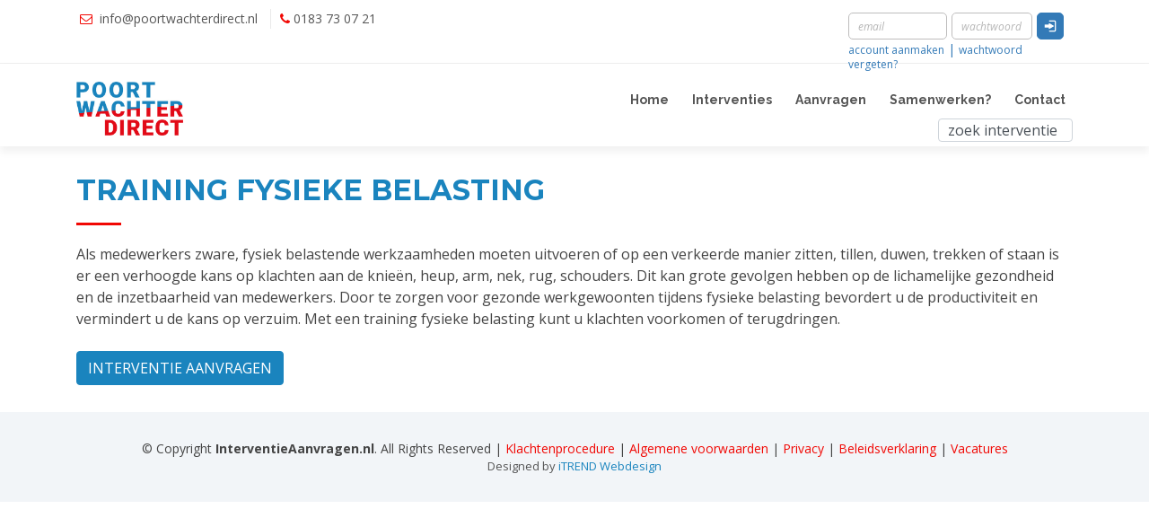

--- FILE ---
content_type: text/html; charset=UTF-8
request_url: https://www.poortwachterdirect.nl/interventie/training-fysieke-belasting/
body_size: 7788
content:
<!DOCTYPE html>
<html lang="nl">
<head>
<script async src="https://www.googletagmanager.com/gtag/js?id=UA-115814101-1"></script>
<script>
  window.dataLayer = window.dataLayer || [];
  function gtag(){dataLayer.push(arguments);}
  gtag('js', new Date());
  gtag('config', 'UA-115814101-1');
</script>   <meta charset="iso-8859-1">
  <title>Training fysieke belasting | PoortwachterDirect</title>
  <meta content="width=device-width, initial-scale=1.0" name="viewport">
  <meta content="Als medewerkers zware, fysiek belastende werkzaamheden moeten uitvoeren of op een verkeerde manier zitten, tillen, duwen, trekken of staan is er een verhoogde kans op klachten aan de knieën, heup, ar" name="description">
  <meta name="robots" content="index, follow" />

  <link href="/content/interventieaanvragen/flavicon-logo-32x32.png" rel="icon">
  <!-- Google Fonts -->
  <link href="https://fonts.googleapis.com/css?family=Open+Sans:300,300i,400,400i,700,700i|Raleway:300,400,500,700,800|Montserrat:300,400,700" rel="stylesheet">

  <!-- Bootstrap CSS File -->
  <link href="/lib/bootstrap/css/bootstrap.min.css" rel="stylesheet">

  <!-- jQuery als eerste -->
  <script src="https://code.jquery.com/jquery-3.6.0.min.js"></script>
  <!-- jQuery UI CSS moet voor de jQuery UI JS geladen worden -->
  <link rel="stylesheet" href="https://code.jquery.com/ui/1.12.1/themes/base/jquery-ui.css">
  <!-- jQuery UI na jQuery -->
  <script src="https://code.jquery.com/ui/1.12.1/jquery-ui.min.js"></script>

  <!-- Libraries CSS Files -->
  <link href="/lib/font-awesome/css/font-awesome.min.css" rel="stylesheet">
  <link href="/lib/animate/animate.min.css" rel="stylesheet">
  <link href="/lib/ionicons/css/ionicons.min.css" rel="stylesheet">
  <link href="/lib/owlcarousel/assets/owl.carousel.min.css" rel="stylesheet">
  <link href="/lib/magnific-popup/magnific-popup.css" rel="stylesheet">
  <link href="/lib/ionicons/css/ionicons.min.css" rel="stylesheet">

  <!-- Main Stylesheet File -->
  <link href="/css/style.css?v=14" rel="stylesheet">
  <link href="/css/style-poortwachterdirect.css?v=1761949818" rel="stylesheet">

  <!-- =======================================================
    Theme Name: Reveal
    Theme URL: https://bootstrapmade.com/reveal-bootstrap-corporate-template/
    Author: BootstrapMade.com
    License: https://bootstrapmade.com/license/
  ======================================================= -->

</head>

<body id="body">
      <!--==========================
    Top Bar
  ============================-->
  <section id="topbar" class="d-none d-lg-block">
    <div class="container clearfix">
      <div class="contact-info float-left">
        <i class="fa fa-envelope-o"></i> <a href="mailto:info@poortwachterdirect.nl">info@poortwachterdirect.nl</a>
<i class="fa fa-phone"></i><a href="tel:0183 73 07 21">0183 73 07 21</a>
      </div>
      <div class="logintopbar float-right">
          		<div class="login">
							<form name="toplogin" action="/inloggen/" method="post">
        <input type="hidden" name="csrf_token" value="9fe4fa6898b776db13c2498672e53d674f19d69c84455e90bdf2a6ee57b7e0db">
				<div class="form-group usr">
					<input type="text" class="form-control" placeholder="email" name="username">
				</div>
				<div class="form-group pwd">
					<input type="password" class="form-control" placeholder="wachtwoord" name="pasw">
				</div>
				<div class="form-group-submit">
					<input class="btn" value="" type="submit">
				</div>
				<div class="subscribe-forget">
          <p><a href='/aanmelden/'>account aanmaken</a> | <a href='/wachtwoord-vergeten/'>wachtwoord vergeten?</a></p>				</div>
				</form>
						</div>
    </div>
  </section>

  <!--==========================
    Header
  ============================-->
  <header id="header">
    <div class="container">

      <div id="logo" class="pull-left">
        <a href="/" class="scrollto"><img src="/content/interventieaanvragen/Logo-PWD.jpg" class='img-fluid' alt="PoortwachterDirect" title="PoortwachterDirect" /></a>
      </div>
              <nav id="nav-menu-container">
        <ul class="nav-menu">
          <li><a href="https://www.poortwachterdirect.nl/">Home</a></li>
<li><a href="https://www.poortwachterdirect.nl/interventies">Interventies</a></li>
<li><a href="https://www.poortwachterdirect.nl/interventie-aanvragen">Aanvragen</a></li>
<li><a href="https://www.poortwachterdirect.nl/interesseformulier">Samenwerken?</a></li>
<li><a href="https://www.poortwachterdirect.nl/contact">Contact</a></li>
        </ul>
<input name="zoek" class="ui-autocomplete-input form-control" style='float:right; margin-bottom:16px;' type="text" value="zoek interventie" id="customerAutocomplte1" autocomplete="off" onfocus="if(this.value=='zoek interventie')this.value='';" onblur="if(this.value=='')this.value='zoek interventie';" >
      </nav><!-- #nav-menu-container -->
            </div>
  </header><!-- #header -->
  <main id="main">

    <style>
        .background-container {
            background-image: url('https://www.interventieaanvragen.nl/content/interventieaanvragen/confetti.jpg');
            background-size: cover;
            background-position: center;
            min-height: 200px;
            max-height: 300px;
            width: 100%;
        }
    </style>

    <section id="services">
    <div class="container">
      <div class="section-header">
    <h2>Training fysieke belasting</h2>
Als medewerkers zware, fysiek belastende werkzaamheden moeten uitvoeren of op een verkeerde manier zitten, tillen, duwen, trekken of staan is er een verhoogde kans op klachten aan de knieën, heup, arm, nek, rug, schouders. Dit kan grote gevolgen hebben op de lichamelijke gezondheid en de inzetbaarheid van medewerkers. Door te zorgen voor gezonde werkgewoonten tijdens fysieke belasting bevordert u de productiviteit en vermindert u de kans op verzuim. Met een training fysieke belasting kunt u klachten voorkomen of terugdringen.
<br><br><a href="/interventie-aanvragen/training-fysieke-belasting" class="btn btn-primary">INTERVENTIE AANVRAGEN</a>
      </div>
    </div>
  </section>

  </main>


  <!--==========================
    Footer
  ============================-->
  <footer id="footer">
    <div class="container">
      <div class="copyright">
        &copy; Copyright <strong>InterventieAanvragen.nl</strong>. All Rights Reserved  | <a href="/klachtenprocedure">Klachtenprocedure</a> | <a href="/algemene-voorwaarden">Algemene voorwaarden</a> | <a href="/privacy-policy">Privacy</a> | <a href="/beleidsverklaring">Beleidsverklaring</a> | <a href="/vacatures">Vacatures</a>      </div>
      <div class="credits">
        Designed by <a href="http://www.itrend.nl/" target="_blank">iTREND Webdesign</a>
      </div>
    </div>
  </footer><!-- #footer -->
  <a href="#" class="back-to-top"><i class="fa fa-chevron-up"></i></a>

  <!-- JavaScript Libraries -->
  <script src="/lib/bootstrap/js/bootstrap.bundle.min.js"></script>
  <script src="/lib/easing/easing.min.js"></script>
  <script src="/lib/superfish/hoverIntent.js"></script>
  <script src="/lib/superfish/superfish.min.js"></script>
  <script src="/lib/wow/wow.min.js"></script>
  <script src="/lib/owlcarousel/owl.carousel.min.js"></script>
  <script src="/lib/magnific-popup/magnific-popup.min.js"></script>
  <script src="/lib/sticky/sticky.js"></script>
  <script src="/js/script.js?v=1761949818"></script>
  <script src="https://maps.googleapis.com/maps/api/js?key=AIzaSyAqZ6Q03rvv4Uw47ehv_a3u9U6VfRO8TbM&loading=async"></script>
  <!-- Contact Form JavaScript File -->
  <script src="/contactform/contactform.js"></script>

  <!-- Template Main Javascript File -->
  <script src="/js/main.js"></script>
</body>
</html>


--- FILE ---
content_type: text/css
request_url: https://www.poortwachterdirect.nl/css/style-poortwachterdirect.css?v=1761949818
body_size: 3759
content:
/* Aangepaste kleuren Poortwachterdirect
   Rood: F10804
   Blauw: 1A84BE*/

a {                               color: #F10804; }
a:hover, a:active, a:focus {      color: #1A84BE; }

.back-to-top, back-to-top:focus { background: #F10804; }
.back-to-top:hover {              background: #1A84BE; }

#topbar .contact-info a:hover {   color: #F10804; }
#topbar .contact-info i {         color: #F10804; }
#topbar .social-links a:hover {   color: #F10804; }

#header #logo h1 a {              color: #1A84BE; }
#header #logo h1 a span {         color: #F10804; }

#intro .intro-content h2 {        color: #1A84BE;  font-size: 22px; }
#intro .intro-content h2 span {   color: #F10804; }
#intro .intro-content .btn-get-started {        background: #1A84BE; border: 2px solid #1A84BE; }
#intro .intro-content .btn-get-started:hover {  background: none;   color: #1A84BE; }
#intro .intro-content .btn-projects {           background: #F10804;   border: 2px solid #F10804; }
#intro .intro-content .btn-projects:hover {     color: #F10804; }

.ulInterventies .bg { text-align: center; padding: 5px 8px 5px 8px; width: 100%; background-color: #C0C0C0; border: 1px solid #cccccc;}
.ulInterventies .bg {        background: #1A84BE; border: 2px solid #1A84BE; color:#ffffff;}
.ulInterventies .bg:hover {  background: none;   color: #1A84BE; }
.ulInterventies .bg:hover a {  color: #1A84BE; }
.ulInterventies .titel:hover {  color: #1A84BE; }
.ulInterventies .titel { font-weight: bold; font-size:28px; display: block; padding-bottom: 5px; }
.ulInterventies .sub { font-weight: bold; font-size:13px; }
.ulInterventies .bg a { color: #ffffff; }
.ulInterventies .bg a:hover { color: #1A84BE; }

li a { color: #1A84BE; }
li a:hover { color: #F10804; }

.nav-menu li:hover > a, .nav-menu > .menu-active > a {  color: #F10804; }
.nav-menu ul li:hover > a {                             color: #F10804; }
#mobile-nav ul .menu-has-children i.fa-chevron-up {     color: #F10804; }
#mobile-nav ul .menu-item-active {                      color: #F10804; }

.section-header h2 {              color: #1A84BE; }
.section-header h3 {              color: #1A84BE; }
.section-header h2::before {      background: #F10804; }

#about .content h2 {              color: #1A84BE; }
#about .content i {               color: #F10804; }

#services .box .icon i:before {   background: #1A84BE; background: linear-gradient(45deg, #F10804 0%, #a3ebd5 100%); }

#testimonials .owl-dot.active {   background-color: #F10804; }

#call-to-action {                 background: #1A84BE; }
#call-to-action .cta-btn:hover {  background: #F10804;   border: 3px solid #F10804; }

#team .member .details {          background: #F10804; }

#contact .contact-info i {        color: #F10804; }
#contact .contact-info a:hover {  color: #F10804; }
/*.contact-logo img {max-width: 200px; }*/
.contact-logo img {padding-top: 35px; }
#contact .form #sendmessage {     color: #F10804; border: 1px solid #F10804; }
#contact .form button[type="submit"] {  background: #F10804; }
#contact .form button[type="submit"]:hover {  background: #2dc899; }

#footer {                         background: #f2f5f8; }
#footer .credits a {              color: #1A84BE; }

@media (max-width: 768px) {
  #intro .intro-content .btn-get-started {
      min-width: 130px;
  }
  .btn-get-started .main { font-size:20px; display: block;}
  .btn-get-started .sub { display: none; }
  #intro .intro-content .btn-get-started, #intro .intro-content .btn-projects {
    padding: 4px 10px;
    margin: 5px;
  }
  #intro .intro-content h2 { font-size: 18px; padding: 0px 20px 0px 20px;}

}
.btn-primary { 
    background-color: #1A84BE;
    border-color: #1A84BE;
}


--- FILE ---
content_type: application/javascript
request_url: https://www.poortwachterdirect.nl/js/script.js?v=1761949818
body_size: 724
content:
$(document).ready(function($){
	$('#customerAutocomplte1').autocomplete({
		source: '/api_zoek.php',
		minLength: 2,
		select: function(event, ui) {
			var code = ui.item.link;
			if (code !== '') {
				location.href = code;
			}
		},
		open: function(event, ui) {
			$(".ui-autocomplete").css("z-index", 1000);
		}
	});

	$('#customerAutocomplte1').data('ui-autocomplete')._renderItem = function(ul, item) {
		return $('<li>')
			.append('<div style="padding: 0px 5px 0px 10px; margin: 0px;"><a href="' + item.link + '">' + item.label + '</a></div>')
			.appendTo(ul);
	};
	$('#zoekform input').keypress(function (e) {
		if (e.which == 13) {
			e.preventDefault();
			check(zoekform,zoekform.elements.length);
		}
	});
});
